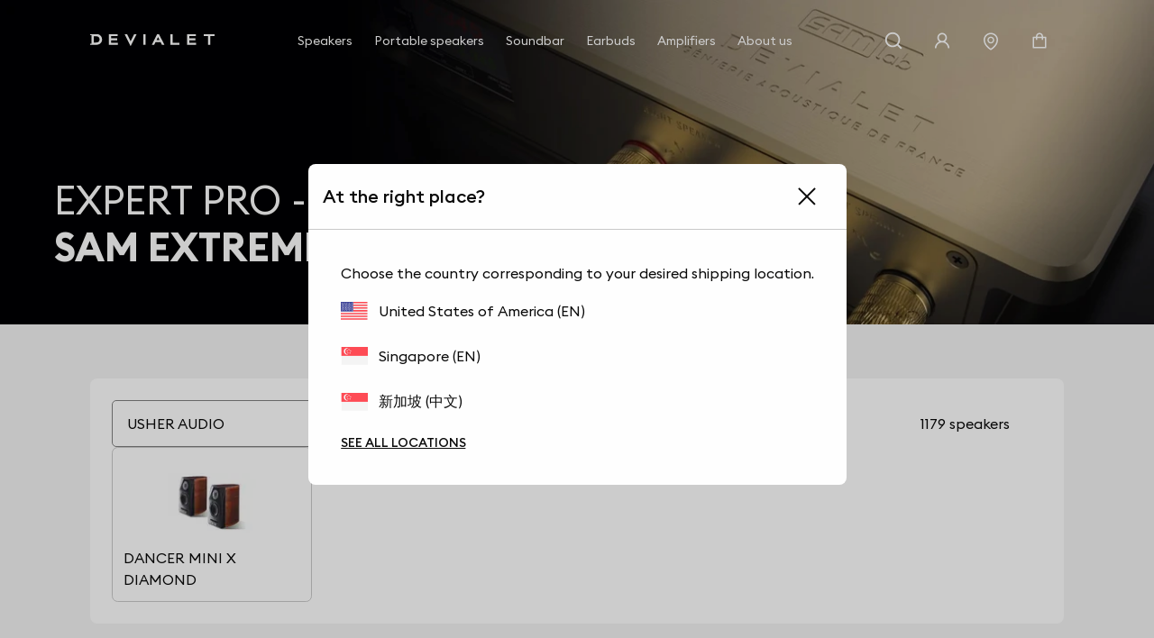

--- FILE ---
content_type: image/svg+xml; charset=utf-8
request_url: https://assets.devialet.com/media/dvl_samspeaker/usher_audio_dancer_mini_x_diamond_image.jpg?twic=v1/output=preview&twic=v1/contain=100x100
body_size: 1588
content:
<svg xmlns="http://www.w3.org/2000/svg" width="100" height="67"><filter id="f" color-interpolation-filters="sRGB"><feGaussianBlur stdDeviation="4"/><feComponentTransfer><feFuncA type="table" tableValues="1 1"/></feComponentTransfer></filter><image xmlns:f="http://www.w3.org/1999/xlink" preserveAspectRatio="none" width="100" height="67" filter="url(#f)" f:href="[data-uri]"/></svg>